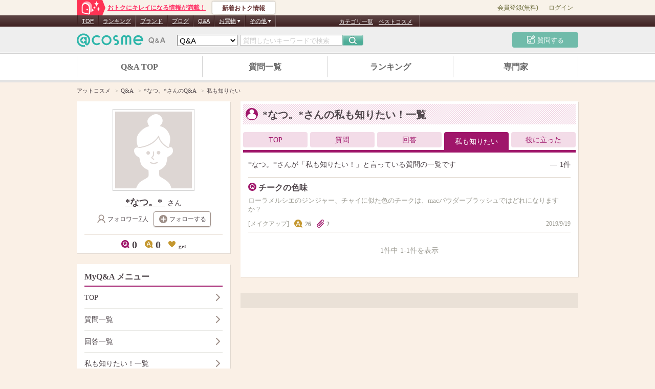

--- FILE ---
content_type: image/svg+xml
request_url: https://www.cosme.net/chieco/svg/pc/gn_hd_chieco_logo_191203.svg
body_size: 1871
content:
<svg xmlns="http://www.w3.org/2000/svg" width="174px" height="27px" viewBox="0 0 174 27"><path style="fill-rule:evenodd;clip-rule:evenodd;fill:none;" d="M0,0h174v27H0V0z"/><path style="fill:#2eb6aa;" d="M13.11,7.18c-3.49,0-6.32,2.83-6.32,6.32C10.28,13.5,13.11,10.67,13.11,7.18z"/><path style="fill:#2eb6aa;" d="M13.08,0.39C5.89,0.41,0.02,6.28,0,13.47c-0.02,7.24,5.87,13.14,13.11,13.14c1.04,0,2.06-0.12,3.06-0.36c0.18-0.04,0.29-0.23,0.24-0.41l-0.71-2.64c-0.05-0.17-0.22-0.28-0.39-0.24c-0.72,0.17-1.46,0.25-2.21,0.25c-5.36,0-9.71-4.36-9.71-9.71c0-5.3,4.27-9.63,9.56-9.71c5.29-0.08,9.65,4.03,9.86,9.32c0.1,2.62-0.84,5.14-2.62,7.04c-0.06,0.06-0.16,0.13-0.31,0.13c-0.25,0-0.45-0.22-0.45-0.47v-6.3c0,0,0-0.01,0-0.01l0,0c-3.49,0-6.32,2.83-6.32,6.32c1.06,0,2.05-0.26,2.92-0.72v0.66c0,2.14,1.75,3.93,3.9,3.91c0.99-0.01,1.92-0.4,2.63-1.09c0.03-0.02,0.05-0.05,0.07-0.07c2.31-2.44,3.58-5.64,3.58-9.01C26.22,6.26,20.32,0.37,13.08,0.39z"/><path style="fill:#2eb6aa;" d="M19.43,13.5c0,0,0-0.01,0-0.01V7.51c0-0.18-0.15-0.33-0.33-0.33h-2.74c-0.18,0-0.33,0.15-0.33,0.33V7.9c-0.87-0.46-1.87-0.72-2.92-0.72C13.11,10.67,15.94,13.5,19.43,13.5z"/><path style="fill:#2eb6aa;" d="M6.79,13.5L6.79,13.5c0,3.49,2.83,6.32,6.32,6.32C13.11,16.33,10.28,13.5,6.79,13.5z"/><path style="fill:#2eb6aa;" d="M58.17,23.22c-5.36,0-9.72-4.36-9.72-9.72s4.36-9.72,9.72-9.72s9.72,4.36,9.72,9.72S63.52,23.22,58.17,23.22z M58.17,7.18c-3.48,0-6.32,2.84-6.32,6.32s2.84,6.32,6.32,6.32s6.32-2.84,6.32-6.32S61.65,7.18,58.17,7.18z"/><path style="fill:#2eb6aa;" d="M120.14,23.22c-5.38,0-9.76-4.4-9.72-9.79c0.04-5.28,4.36-9.6,9.64-9.64c5.39-0.04,9.79,4.33,9.79,9.72v1.37c0,0.18-0.15,0.33-0.33,0.33h-15.47c0.74,2.66,3.19,4.62,6.09,4.62c1.58,0,3.08-0.58,4.24-1.63c0.13-0.12,0.33-0.12,0.46,0.01l1.94,1.94c0.13,0.13,0.13,0.35-0.01,0.47C124.96,22.29,122.62,23.22,120.14,23.22z M114.05,11.8h12.18c-0.74-2.66-3.19-4.62-6.09-4.62C117.24,7.18,114.79,9.14,114.05,11.8z"/><path style="fill:#2eb6aa;" d="M100.68,3.78c-1.56,0-2.98,0.63-4.01,1.65c-1.03-1.02-2.45-1.65-4.01-1.65c-3.15,0-5.71,2.56-5.71,5.71v12.55c0,0.18,0.15,0.33,0.33,0.33h2.74c0.18,0,0.33-0.15,0.33-0.33V9.49c0-1.27,1.04-2.31,2.31-2.31c1.27,0,2.31,1.04,2.31,2.31v12.55c0,0.18,0.15,0.33,0.33,0.33h2.74c0.18,0,0.33-0.15,0.33-0.33V9.49c0-1.27,1.04-2.31,2.31-2.31c1.27,0,2.31,1.04,2.31,2.31v12.55c0,0.18,0.15,0.33,0.33,0.33h2.74c0.18,0,0.33-0.15,0.33-0.33V9.49C106.39,6.34,103.83,3.78,100.68,3.78z"/><path style="fill:#2eb6aa;" d="M39.16,23.22c-5.36,0-9.72-4.36-9.72-9.72c0-5.36,4.33-9.71,9.7-9.72c2.49,0,4.83,0.92,6.64,2.61c0.14,0.13,0.14,0.34,0.01,0.47L43.86,8.8c-0.13,0.13-0.33,0.13-0.46,0.01c-1.2-1.08-2.74-1.66-4.37-1.63c-3.34,0.07-6.07,2.75-6.19,6.09c-0.13,3.59,2.75,6.55,6.32,6.55c1.58,0,3.08-0.58,4.24-1.63c0.13-0.12,0.33-0.12,0.46,0.01l1.94,1.94c0.13,0.13,0.13,0.35-0.01,0.47C43.98,22.29,41.64,23.22,39.16,23.22z"/><path style="fill:#2eb6aa;" d="M76.82,11.8c-1.3,0-2.35-1.08-2.31-2.39c0.04-1.25,1.12-2.27,2.37-2.23c0.49,0.01,0.95,0.18,1.34,0.47c0.13,0.1,0.32,0.09,0.44-0.03l1.93-1.95c0.14-0.14,0.13-0.36-0.02-0.49c-1.07-0.93-2.42-1.43-3.86-1.41c-2.96,0.05-5.43,2.42-5.59,5.38c-0.19,3.29,2.44,6.03,5.7,6.03c1.3,0,2.35,1.08,2.31,2.39c-0.04,1.25-1.12,2.27-2.37,2.23c-0.49-0.01-0.95-0.18-1.34-0.47c-0.13-0.1-0.32-0.09-0.44,0.03l-1.93,1.95c-0.14,0.14-0.13,0.36,0.02,0.49c1.07,0.93,2.42,1.43,3.86,1.41c2.96-0.05,5.43-2.42,5.6-5.38C82.7,14.54,80.07,11.8,76.82,11.8z"/><path style="fill:#888;" d="M151.05,19.85h-2.12l-1.06-1.3c-0.26,0.1-1.01,0.39-2.09,0.39c-2.98,0-5.43-2.17-5.43-5.45c0-3.26,2.43-5.45,5.41-5.45c3,0,5.43,2.19,5.43,5.45c0,1.63-0.67,3.19-1.9,4.24L151.05,19.85z M148.14,16.34c0.79-0.71,1.22-1.83,1.22-2.85c0-1.91-1.38-3.76-3.59-3.76c-2.19,0-3.57,1.85-3.57,3.76c0,1.94,1.41,3.76,3.57,3.76c0.45,0,0.76-0.08,0.93-0.12l-1.93-2.38h2.05L148.14,16.34z"/><path style="fill:#888;" d="M158.81,16.07c0.54-0.73,0.82-1.53,0.94-1.85l1.13,0.84c-0.38,1-0.77,1.56-1.17,2.06l1.4,1.65h-1.77l-0.59-0.7c-0.85,0.63-1.77,0.87-2.54,0.87c-1.87,0-2.98-1.29-2.98-2.73c0-1.47,1.11-2.11,1.84-2.55c-0.35-0.44-0.8-0.99-0.8-1.75c0-1.02,0.8-1.89,2.25-1.89c1.24,0,2.14,0.77,2.14,1.88c0,1.13-0.79,1.58-1.62,2.06L158.81,16.07z M155.85,14.62c-0.67,0.38-1.2,0.81-1.2,1.56c0,0.73,0.55,1.45,1.61,1.45c0.85,0,1.42-0.43,1.62-0.58L155.85,14.62z M155.58,11.91c0,0.25,0.12,0.49,0.64,1.12c0.76-0.41,1.09-0.67,1.09-1.11c0-0.31-0.17-0.73-0.83-0.74C155.83,11.17,155.58,11.58,155.58,11.91z"/><path style="fill:#888;" d="M165.81,16.16l-0.89,2.57h-2.05l3.88-10.48h2.38l3.88,10.48h-2.05l-0.89-2.57H165.81z M169.5,14.57l-1.56-4.51l-1.58,4.51H169.5z"/></svg>
